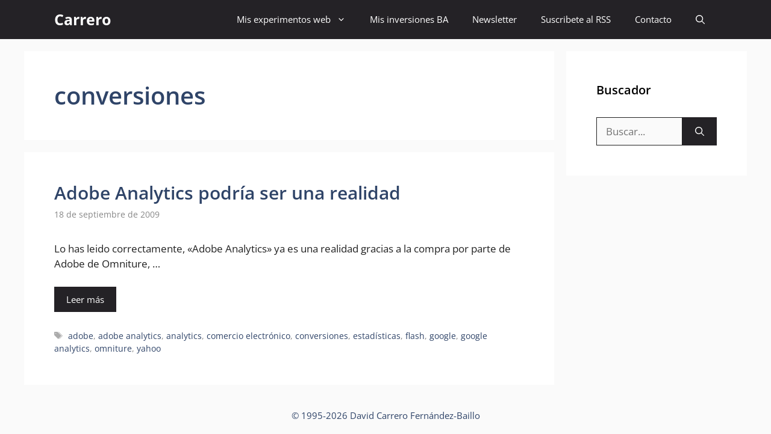

--- FILE ---
content_type: text/html; charset=utf-8
request_url: https://www.google.com/recaptcha/api2/aframe
body_size: 267
content:
<!DOCTYPE HTML><html><head><meta http-equiv="content-type" content="text/html; charset=UTF-8"></head><body><script nonce="F8-0MF6dnRCghxePzbHdig">/** Anti-fraud and anti-abuse applications only. See google.com/recaptcha */ try{var clients={'sodar':'https://pagead2.googlesyndication.com/pagead/sodar?'};window.addEventListener("message",function(a){try{if(a.source===window.parent){var b=JSON.parse(a.data);var c=clients[b['id']];if(c){var d=document.createElement('img');d.src=c+b['params']+'&rc='+(localStorage.getItem("rc::a")?sessionStorage.getItem("rc::b"):"");window.document.body.appendChild(d);sessionStorage.setItem("rc::e",parseInt(sessionStorage.getItem("rc::e")||0)+1);localStorage.setItem("rc::h",'1768934155741');}}}catch(b){}});window.parent.postMessage("_grecaptcha_ready", "*");}catch(b){}</script></body></html>